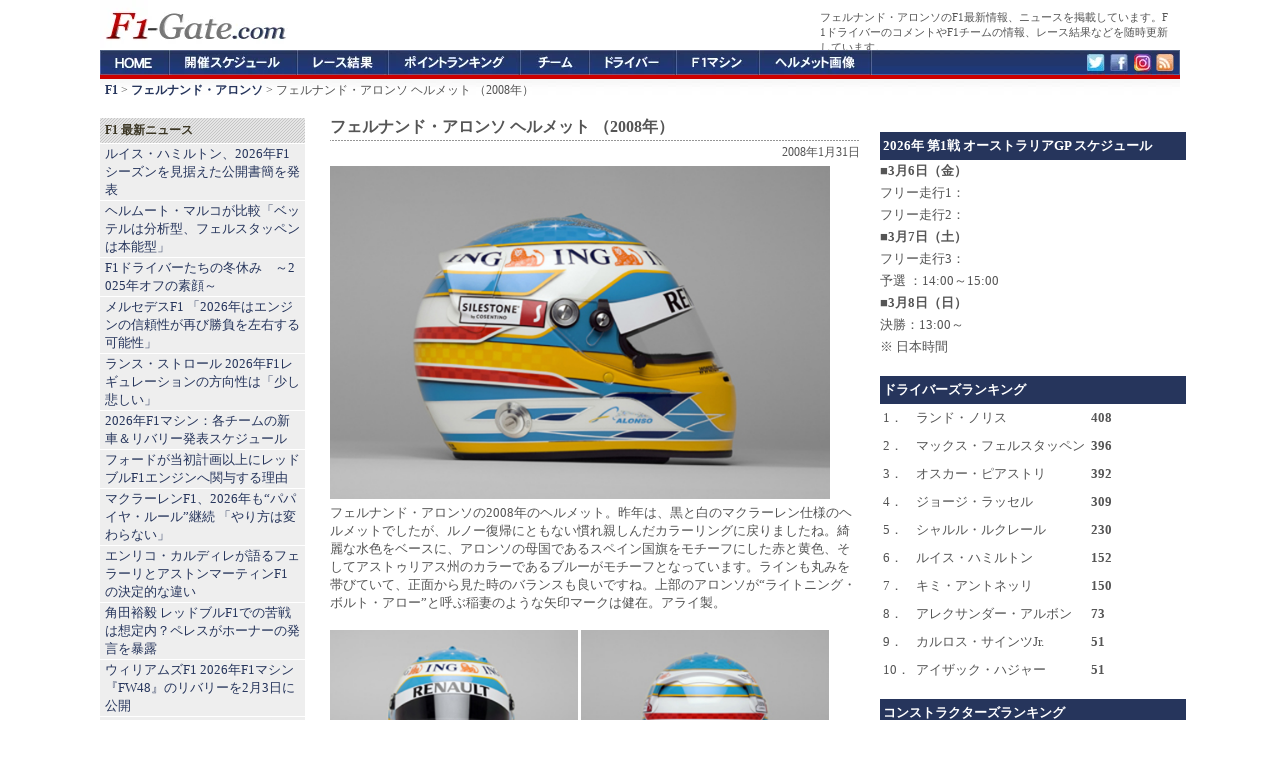

--- FILE ---
content_type: text/html; charset=UTF-8
request_url: https://f1-gate.com/alonso/helmet_alonso.html
body_size: 10736
content:

<!DOCTYPE html>
<html lang="ja">
<head prefix="og: http://ogp.me/ns# fb: http://ogp.me/ns/fb# article: http://ogp.me/ns/article#">
<meta charset="UTF-8">
<title>フェルナンド・アロンソ ヘルメット （2008年） 【 F1-Gate .com 】</title>

<meta name="robots" content="index,follow,max-image-preview:large,max-snippet:-1,max-video-preview:-1">
<meta name="googlebot" content="index,follow,max-image-preview:large,max-snippet:-1,max-video-preview:-1">

<link rel="preconnect" href="https://cdn.f1-gate.com">
<link rel="preconnect" href="https://cdn.cloudflare.com" crossorigin>
<link rel="preconnect" href="https://cdn.ampproject.org" crossorigin>
<link rel="preconnect" href="https://pagead2.googlesyndication.com" crossorigin>
<link rel="preconnect" href="https://googleads.g.doubleclick.net" crossorigin>
<link rel="preconnect" href="https://tpc.googlesyndication.com" crossorigin>

<script type="text/javascript" src="https://cdn.f1-gate.com/style/topics-v6.js"></script>

<meta property="fb:app_id" content="1009709062447804" />
<meta property="og:type" content="article" />
<meta property="og:image" content="https://f1-gate.com/media/2000/alonso_helmet.jpg" />
<meta property="og:image:width" content="1280" />
<meta property="og:image:height" content="853" />
<meta property="og:title" content="フェルナンド・アロンソ ヘルメット （2008年）">
<meta property="og:url" content="https://f1-gate.com/alonso/helmet_alonso.html" />
<meta property="og:description" content="フェルナンド・アロンソの2008年のヘルメット。昨年は、黒と白のマクラーレン仕様のヘルメットでしたが、ルノー復帰にともない慣れ親しんだカラーリングに戻りましたね。綺麗な水色をベースに、アロンソの母国であるスペイン国旗をモチーフにした赤と黄色、そしてアストゥリアス州のカラーであるブルーがモチーフとなっています。ラインも丸みを帯びていて、正面から見た時のバランスも良いですね。上部のアロンソが“ライトニング・ボルト・アロー”と呼ぶ稲妻のような矢印マークは健在。アライ製。" />
<meta property="article:published_time" content="2008-01-31T22:50:00+09:00" /><meta property="article:modified_time" content="2008-01-31T22:50:00+09:00" />
<meta property="og:locale" content="ja_JP">
<meta name="twitter:card" content="summary_large_image">
<meta name="twitter:site" content="@f1gate">
<meta name="thumbnail" content="https://f1-gate.com/media/2000/alonso_helmet.jpg" />
<meta name="description" content="フェルナンド・アロンソの2008年のヘルメット。昨年は、黒と白のマクラーレン仕様のヘルメットでしたが、ルノー復帰にともない慣れ親しんだカラーリングに戻りましたね。綺麗な水色をベースに、アロンソの母国であるスペイン国旗をモチーフにした赤と黄色、そしてアストゥリアス州のカラーであるブルーがモチーフとなっています。ラインも丸みを帯びていて、正面から見た時のバランスも良いですね。上部のアロンソが“ライトニング・ボルト・アロー”と呼ぶ稲妻のような矢印マークは健在。アライ製。" />
<link rel="canonical" href="https://f1-gate.com/alonso/helmet_alonso.html" />
<link rel="amphtml" href="https://f1-gate.com/alonso/helmet_alonso.html?mode=amp" />
<script type="application/ld+json">
{
  "@context": "https://schema.org",
  "@type": "NewsArticle",
  "headline": "フェルナンド・アロンソ ヘルメット （2008年）",
  "description": "フェルナンド・アロンソの2008年のヘルメット。昨年は、黒と白のマクラーレン仕様のヘルメットでしたが、ルノー復帰にともない慣れ親しんだカラーリングに戻りましたね。綺麗な水色をベースに、アロンソの母国であるスペイン国旗をモチーフにした赤と黄色、そしてアストゥリアス州のカラーであるブルーがモチーフとなっています。ラインも丸みを帯びていて、正面から見た時のバランスも良いですね。上部のアロンソが“ライトニング・ボルト・アロー”と呼ぶ稲妻のような矢印マークは健在。アライ製。",
  "inLanguage": "ja",
  "mainEntityOfPage": { "@type": "WebPage", "@id": "https://f1-gate.com/alonso/helmet_alonso.html" },
  "url": "https://f1-gate.com/alonso/helmet_alonso.html",
  "datePublished": "2008-01-31T22:50:00+09:00",
  "dateModified": "2008-01-31T22:50:00+09:00",
  "isAccessibleForFree": true,
  "thumbnailUrl": "https://f1-gate.com/media/2000/alonso_helmet.jpg",
  "image": [{
    "@type": "ImageObject",
    "url": "https://f1-gate.com/media/2000/alonso_helmet.jpg",
    "width": 1280,
    "height": 853,
   "representativeOfPage": true
  }],
  "author": {
    "@type": "Organization",
    "name": "F1-Gate.com 編集部",
    "url": "https://f1-gate.com/about.html"
  },
  "publisher": {
    "@type": "Organization",
    "name": "F1-Gate.com",
    "url": "https://f1-gate.com/about.html",
    "logo": {
      "@type": "ImageObject",
      "url": "https://f1-gate.com/img/logo-512x512.png",
      "width": 512,
      "height": 512
    }
  },
  "keywords": "フェルナンド・アロンソ,ヘルメット"
}
</script>
<script type="application/ld+json">
{ 
	"@context": "https://schema.org", 
	"@type": "BreadcrumbList", 
	"itemListElement": 
	[ 
		{ 
			"@type": "ListItem", 
			"position": 1, 
			"item": { 
				"@id": "https://f1-gate.com/", 
				"name": "F1" 
			} 
		},{ 
			"@type": "ListItem", 
			"position": 2, 
			"item": { 
				"@id": "https://f1-gate.com/alonso/", 
				"name": "フェルナンド・アロンソ" 
			}
		},{ 
			"@type": "ListItem", 
			"position": 3, 
			"item": { 
				"@id": "https://f1-gate.com/alonso/helmet_alonso.html", 
				"name": "フェルナンド・アロンソ ヘルメット （2008年）" 
			}
		}
	] 
}
</script>
<meta name="viewport" content="width=device-width">
<meta name="theme-color" content="#26355C">
<link rel="dns-prefetch" href="https://cdn.f1-gate.com" />
<link rel="alternate" type="application/rss+xml" href="https://f1-gate.com/rss2.xml" />
<link rel="alternate" type="application/atom+xml" href="https://f1-gate.com/atom.xml" />
<link rel="apple-touch-icon-precomposed" href="/apple-touch-icon-precomposed.png" />
<script async src="https://securepubads.g.doubleclick.net/tag/js/gpt.js"></script>
<script>
  var googletag = googletag || {};
  googletag.cmd = googletag.cmd || [];
</script>
<script>
  googletag.cmd.push(function() {

  var mapping1 = googletag.sizeMapping().
    addSize([900, 1], [200, 200]).
    addSize([0, 0], [336, 280], 'fluid').
    build();

  var mapping2 = googletag.sizeMapping().
    addSize([900, 1], [120, 600]).
    addSize([0, 0], [336, 280]).
    build();

  var mapping3 = googletag.sizeMapping().
    addSize([900, 1], [336, 280]).
    addSize([0, 0], [336, 280]).
    build();

  var mapping4 = googletag.sizeMapping().
    addSize([920, 1], 'fluid').
    addSize([0, 0], 'fluid').
    build();

  var mapping5 = googletag.sizeMapping().
    addSize([900, 1], [336, 280]).
    addSize([0, 0], [336, 280], [300, 600], 'fluid').
    build();

  var mapping6 = googletag.sizeMapping().
    addSize([920, 1], [300, 600]).
    addSize([0, 0], [300, 600], 'fluid').
    build();

  var mapping7 = googletag.sizeMapping().
    addSize([920, 1], [300, 250]).
    addSize([0, 0], [300, 250], 'fluid').
    build();

  var mapping8 = googletag.sizeMapping().
    addSize([920, 1], [160, 600]).
    addSize([0, 0], [336, 280]).
    build();

  var mapping9 = googletag.sizeMapping().
    addSize([920, 1], [1, 1]).
    addSize([0, 0], [320, 50]).
    build();

  var mapping10 = googletag.sizeMapping().
    addSize([920, 1], [970, 250]).
    addSize([0, 0], [1, 1]).
    build();

    googletag.defineSlot('/69359815/ca-pub-6775216530987571-tag/5124934923', [], 'SmallSquare').defineSizeMapping(mapping1).addService(googletag.pubads());
    googletag.defineSlot('/69359815/ca-pub-6775216530987571-tag/3850119359',  [], 'Skyscraper01').defineSizeMapping(mapping2).addService(googletag.pubads());
    googletag.defineSlot('/69359815/ca-pub-6775216530987571-tag/6702041134', [], 'LargeRectangle01').defineSizeMapping(mapping3).addService(googletag.pubads());
    googletag.defineSlot('/69359815/ca-pub-6775216530987571-tag/2020052702', [], 'NativeAD').defineSizeMapping(mapping4).addService(googletag.pubads());
    googletag.defineSlot('/69359815/ca-pub-6775216530987571-tag/6702041134', [], 'LargeRectangle02').defineSizeMapping(mapping5).addService(googletag.pubads());
    googletag.defineSlot('/69359815/ca-pub-6775216530987571-tag/20200527001', [], 'Skyscraper03').defineSizeMapping(mapping6).addService(googletag.pubads());
    googletag.defineSlot('/69359815/ca-pub-6775216530987571-tag/9700266163', [], 'LargeRectangle03').defineSizeMapping(mapping7).addService(googletag.pubads());
    googletag.defineSlot('/69359815/ca-pub-6775216530987571-tag/5574903800', [], 'Skyscraper04').defineSizeMapping(mapping8).addService(googletag.pubads());
    googletag.defineSlot('/69359815/ca-pub-6775216530987571-tag/9662415416', [], 'MobileAD').defineSizeMapping(mapping9).addService(googletag.pubads());
    googletag.defineSlot('/69359815/ca-pub-6775216530987571-tag/7990713307', [], 'CustomAD').defineSizeMapping(mapping10).addService(googletag.pubads());
    googletag.pubads().enableSingleRequest();
    googletag.enableServices();
  });
</script>
<script>
window.googletag = window.googletag || {cmd: []};
googletag.cmd.push(function() {
slot = googletag.defineOutOfPageSlot(
"/69359815/ca-pub-6775216530987571-tag/2020111401", googletag.enums.OutOfPageFormat.INTERSTITIAL);
if (slot) {
slot.addService(googletag.pubads());
}
googletag.enableServices();
googletag.display(slot);
});
</script>

<script async src="https://fundingchoicesmessages.google.com/i/pub-8431110163526139?ers=1" nonce="prWPJwJ6UFjpXcEGRsaDqA"></script><script nonce="prWPJwJ6UFjpXcEGRsaDqA">(function() {function signalGooglefcPresent() {if (!window.frames['googlefcPresent']) {if (document.body) {const iframe = document.createElement('iframe'); iframe.style = 'width: 0; height: 0; border: none; z-index: -1000; left: -1000px; top: -1000px;'; iframe.style.display = 'none'; iframe.name = 'googlefcPresent'; document.body.appendChild(iframe);} else {setTimeout(signalGooglefcPresent, 0);}}}signalGooglefcPresent();})();</script>

<!-- Google tag (gtag.js) -->
<script async src="https://www.googletagmanager.com/gtag/js?id=G-2JBT8SMJZ1"></script>
<script>
  window.dataLayer = window.dataLayer || [];
  function gtag(){dataLayer.push(arguments);}
  gtag('js', new Date());

  gtag('config', 'G-2JBT8SMJZ1');
</script>


<link rel="manifest" href="/manifest.json">
<script src="https://cdn.onesignal.com/sdks/web/v16/OneSignalSDK.page.js" defer></script>
<script>
  window.OneSignalDeferred = window.OneSignalDeferred || [];
  OneSignalDeferred.push(async function(OneSignal) {
    await OneSignal.init({
      appId: "8aca5e26-894b-426e-9461-1c5faa7e7b77",
      safari_web_id: "web.onesignal.auto.24e91fba-47ec-4183-a873-89e8fb838de6",
      promptOptions: {
        slidedown: {
          prompts: [{
            type: "push",
            autoPrompt: true,
            delay: { pageViews: 1, timeDelay: 10 }
          }]
        }
      },
      autoResubscribe: true
    });
  });
</script>

</head>
<body>
<div id="header">
<div id="top">
<p>フェルナンド・アロンソのF1最新情報、ニュースを掲載しています。F1ドライバーのコメントやF1チームの情報、レース結果などを随時更新しています。</p>
</div>
<a href="/"><img src="https://f1-gate.com/img/logo.gif" alt="F1への入り口、F1-Gate.com" width="190" height="50" /></a>
</div>
<div id="globalNavi">
<ol>
<li id="f1"><a href="/">F1-Gate.com</a></li>
<li id="gp"><a href="/gp/">F1開催スケジュール</a></li>
<li id="result"><a href="/result/">F1レース結果</a></li>
<li id="point"><a href="/point/">F1ポイントランキング</a></li>
<li id="team"><a href="/team/">F1チーム</a></li>
<li id="driver"><a href="/driver/">F1ドライバー</a></li>
<li id="f1car"><a href="/f1car/">F1マシン</a></li>
<li id="helmet"><a href="/helmet/">ヘルメット</a></li>
<li id="twitter"><a href="https://twitter.com/f1gate" target="_blank">Twitter</a></li>
<li id="facebook"><a href="https://www.facebook.com/F1Gate" target="_blank">Facebook</a></li>
<li id="google"><a href="https://www.instagram.com/f1gate/" target="_blank">Instagram</a></li>
<li id="rss"><a href="https://f1-gate.com/rss2.xml" target="_blank">RSS</a></li>
</ol>
</div>
<div id="navi"><strong><a href="https://f1-gate.com/">F1</a></strong> &gt; <strong><a href="https://f1-gate.com/alonso/">フェルナンド・アロンソ</a></strong> &gt; フェルナンド・アロンソ ヘルメット （2008年）</div>
<div id="mainwrapper">
<div id="wrapper">
<div id="container">
<div class="content">
<h1>フェルナンド・アロンソ ヘルメット （2008年）</h1>
<div class="contentitem"><time datetime="2008-01-31T22:50:00+09:00">2008年1月31日</time></div>
<div class="contentbody">
<img src="https://f1-gate.com/media/2000/alonso_helmet.jpg" width="500" height="333" alt="フェルナンド・アロンソ ヘルメット （画像）" /><br />
フェルナンド・アロンソの2008年のヘルメット。昨年は、黒と白のマクラーレン仕様のヘルメットでしたが、ルノー復帰にともない慣れ親しんだカラーリングに戻りましたね。綺麗な水色をベースに、アロンソの母国であるスペイン国旗をモチーフにした赤と黄色、そしてアストゥリアス州のカラーであるブルーがモチーフとなっています。ラインも丸みを帯びていて、正面から見た時のバランスも良いですね。上部のアロンソが“ライトニング・ボルト・アロー”と呼ぶ稲妻のような矢印マークは健在。アライ製。
<br /><br />
<img src="https://f1-gate.com/media/2000/alonso_helmet_front.jpg" width="248" height="165" alt="フェルナンド・アロンソ ヘルメット （正面）" /> <img src="https://f1-gate.com/media/2000/alonso_helmet_back.jpg" width="248" height="165" alt="フェルナンド・アロンソ ヘルメット （背面）" /> <br />
<img src="https://f1-gate.com/media/2000/alonso_helmet_side.jpg" width="248" height="165" alt="フェルナンド・アロンソ ヘルメット （側面）" /> <img src="https://f1-gate.com/media/2000/alonso_helmet_top.jpg" width="248" height="165" alt="フェルナンド・アロンソ ヘルメット （上部）" /><br />
今回の新しいヘルメットには、ヘルメット背面に2枚のトランプのカードがデザインされている。クラブのエースには05、ハートのエースには06と記されており、もちろんこれは、彼がタイトルを取った年を示すものである。これについてアロンソは、「友人がいくつかアイデアを送ってくれた。亀とか王冠とか月桂樹とかね。トランプはどうかと言われた時、それが気に入ったので、デザインに組み込むことにした。幸運を与えてくれるように（1枚は）クローバーの葉（クラブのエース）を選んだんだけど、四つ葉じゃないのだけがちょっと残念だね」と語っている。<br />
<br />
水色はマイルドセブンの色というイメージがありますが、INGルノーのマシンにも似合いますね。可愛らしいヘルメットですね。2008年の活躍に期待。<br />
<br />
<br />
<strong>フェルナンド・アロンソ ヘルメット （2007年 マクラーレン）</strong><br />
<img src="https://f1-gate.com/media/2000/alonso_helmet_2007.jpg" width="248" height="165" alt="アロンソ ヘルメット （2007年 マクラーレン）" /> <img src="https://f1-gate.com/media/2000/alonso_helmet_2007_fornt.jpg" width="248" height="165" alt="画像" /><br />
<br />
<b>フェルナンド・アロンソ</b><br />
「幼い頃から青を基調にしたものを使ってきた。故郷オビエドの色とスペイン国旗をあしらってね。カート時代には赤と白と黒を基本色にしていたこともあったから、マクラーレン移籍を機に変えてみたんだ」
<br /><br />
<div id="fb-root"></div>
<script async defer src="https://connect.facebook.net/ja_JP/sdk.js#xfbml=1&version=v3.2&appId=1009709062447804&autoLogAppEvents=1"></script>
<div class="sns">
<a href="https://twitter.com/share" class="twitter-share-button" data-via="F1Gate" data-lang="ja" data-count="none" data-hashtags="f1jp">ツイート</a>
<script>!function(d,s,id){var js,fjs=d.getElementsByTagName(s)[0];if(!d.getElementById(id)){js=d.createElement(s);js.id=id;js.src="//platform.twitter.com/widgets.js";fjs.parentNode.insertBefore(js,fjs);}}(document,"script","twitter-wjs");</script>
</div>
<div class="sns">
<a href="https://b.hatena.ne.jp/entry/https://f1-gate.com/alonso/helmet_alonso.html" class="hatena-bookmark-button" data-hatena-bookmark-title="フェルナンド・アロンソ ヘルメット （2008年） 【F1-Gate.com】" data-hatena-bookmark-layout="simple" title="このエントリーをはてなブックマークに追加"><img src="https://b.st-hatena.com/images/entry-button/button-only.gif" alt="このエントリーをはてなブックマークに追加" width="20" height="20" style="border: none;" /></a><script type="text/javascript" src="https://b.st-hatena.com/js/bookmark_button.js" charset="utf-8" async="async"></script>
</div>
<div class="sns">
<div class="fb-like" data-href="https://f1-gate.com/alonso/helmet_alonso.html" data-layout="button" data-action="like" data-size="small" data-show-faces="true" data-share="true"></div>
</div>
<br class="more_link"><br />
<i class="category">カテゴリー：</i> <em><a href="https://f1-gate.com/">F1</a></em> / <em><a href="https://f1-gate.com/alonso/">フェルナンド・アロンソ</a></em> / <em><a href="https://f1-gate.com/helmet/">ヘルメット</a></em>
</div><div class="box04">
  <div id="LargeRectangle01"></div>
  <script>googletag.cmd.push(function(){ googletag.display('LargeRectangle01'); });</script>
</div>
<div class="menubar">
<h2>フェルナンド・アロンソ 最新ニュース</h2>
<ul>
<li><a href="https://f1-gate.com/alonso/f1_91864.html">フェルナンド・アロンソ、技術系チーム代表の増加に本音「いまのF1は別物だ」</a> - 2026年1月5日</li>
<li><a href="https://f1-gate.com/alonso/f1_91853.html">フェルナンド・アロンソが“15億円超”の超希少車メルセデスCLK GTRを披露</a> - 2026年1月5日</li>
<li><a href="https://f1-gate.com/alonso/f1_91849.html">フェルナンド・アロンソ、F1タイトルから20年「正直、信じられない」</a> - 2026年1月4日</li>
<li><a href="https://f1-gate.com/alonso/f1_91816.html">アロンソが語る「ホーナー不要論」 アストンマーティンF1が選んだ明確な道筋</a> - 2026年1月2日</li>
<li><a href="https://f1-gate.com/alonso/f1_91786.html">F1最年長アロンソ、マルク・マルケスのMotoGP制覇を称賛「並外れたこと」</a> - 2025年12月29日</li>

</ul>
</div>

</div>
</div>
<div id="sidebarcontainer">


<div class="box02">
<div id='SmallSquare'>
<script>
    googletag.cmd.push(function() { googletag.display('SmallSquare'); });
  </script>
</div>
</div>

<div class="sidebarnew">
<h3>F1 最新ニュース</h3>
<ul id="news-list">
<li><a href="https://f1-gate.com/hamilton/f1_91888.html">ルイス・ハミルトン、2026年F1シーズンを見据えた公開書簡を発表</a></li><li><a href="https://f1-gate.com/redbull/f1_91848.html">ヘルムート・マルコが比較「ベッテルは分析型、フェルスタッペンは本能型」</a></li><li><a href="https://f1-gate.com/driver/f1_91886.html">F1ドライバーたちの冬休み　～2025年オフの素顔～</a></li><li><a href="https://f1-gate.com/mercedes-benz/f1_91850.html">メルセデスF1 「2026年はエンジンの信頼性が再び勝負を左右する可能性」</a></li><li><a href="https://f1-gate.com/lance-stroll/f1_91884.html">ランス・ストロール 2026年F1レギュレーションの方向性は「少し悲しい」</a></li><li><a href="https://f1-gate.com/f1car/f1_91883.html">2026年F1マシン：各チームの新車＆リバリー発表スケジュール</a></li><li><a href="https://f1-gate.com/ford/f1_91885.html">フォードが当初計画以上にレッドブルF1エンジンへ関与する理由</a></li><li><a href="https://f1-gate.com/mclaren/f1_91881.html">マクラーレンF1、2026年も“パパイヤ・ルール”継続 「やり方は変わらない」</a></li><li><a href="https://f1-gate.com/astonmartin/f1_91843.html">エンリコ・カルディレが語るフェラーリとアストンマーティンF1の決定的な違い</a></li><li><a href="https://f1-gate.com/yuki-tsunoda/f1_91879.html">角田裕毅 レッドブルF1での苦戦は想定内？ペレスがホーナーの発言を暴露</a></li><li><a href="https://f1-gate.com/williams/f1_91875.html">ウィリアムズF1 2026年F1マシン『FW48』のリバリーを2月3日に公開</a></li><li><a href="https://f1-gate.com/fia/f1_91878.html">F1、2026年の22台体制に対応して予選フォーマットを微調整</a></li>
</ul>
</div>

<script>
document.addEventListener('DOMContentLoaded', () => {
  window.OneSignalDeferred = window.OneSignalDeferred || [];
  OneSignalDeferred.push(async (OneSignal) => {
    const ul = document.getElementById('news-list');
    if (!ul) return;

    let permStr = (OneSignal.Notifications && typeof OneSignal.Notifications.permission === 'string')
      ? OneSignal.Notifications.permission
      : (window.Notification ? Notification.permission : 'default');

    const optedIn = await OneSignal.User.PushSubscription.optedIn;

    if (permStr === 'granted' && !optedIn) {
      const li = document.createElement('li');
      const a = document.createElement('a');
      a.href = "javascript:void(0)";
      a.textContent = '速報通知を受け取る';

      // aタグのクリックで optIn
      a.addEventListener('click', async (e) => {
        e.preventDefault();
        try {
          await OneSignal.User.PushSubscription.optIn();
          a.textContent = '通知を有効化しました';
          a.removeAttribute('href'); // 見た目はリンク、挙動は無効化
          a.style.cursor = 'default';
        } catch (e) {
          console.error('[push-link] 再登録失敗:', e);
        }
      });

      li.appendChild(a);
      ul.insertBefore(li, ul.firstChild);
    }
  });
});
</script>

<div class="box10"><div id='MobileAD'><script>googletag.cmd.push(function() { googletag.display('MobileAD'); });</script></div></div>

<div class="sidebar">
<h3>F1 チーム別</h3>
<ul>
<li><a href="https://f1-gate.com/mclaren/">マクラーレン</a></li>
<li><a href="https://f1-gate.com/mercedes-benz/">メルセデス</a></li>
<li><a href="https://f1-gate.com/redbull/">レッドブル</a>・<a href="https://f1-gate.com/ford/">フォード</a></li>
<li><a href="https://f1-gate.com/ferrari/">フェラーリ</a></li>
<li><a href="https://f1-gate.com/williams/">ウィリアムズ</a></li>
<li><a href="https://f1-gate.com/rb/">ビザ・キャッシュアップRB</a></li>
<li><a href="https://f1-gate.com/astonmartin/">アストンマーティン</a>・<a href="https://f1-gate.com/honda/">ホンダF1</a></li>
<li><a href="https://f1-gate.com/haas/">ハース</a></li>
<li><a href="https://f1-gate.com/alpine/">アルピーヌ</a></li>
<li><a href="https://f1-gate.com/cadillac/">キャデラック</a></li>
<li><a href="https://f1-gate.com/audi/">アウディ</a></li>
</ul>
</div>

<div class="sidebar">
<h3>F1 ドライバー別</h3>
<ul>
<li><a href="https://f1-gate.com/lando-norris/">ランド・ノリス</a></li>
<li><a href="https://f1-gate.com/oscar-piastri/">オスカー・ピアストリ</a></li>
<li><a href="https://f1-gate.com/george-russell/">ジョージ・ラッセル</a></li>
<li><a href="https://f1-gate.com/andrea-kimi-antonelli/">アンドレア・キミ・アントネッリ</a></li>
<li><a href="https://f1-gate.com/verstappen/">マックス・フェルスタッペン</a></li>
<li><a href="https://f1-gate.com/isack-hadjar/">アイザック・ハジャー</a></li>
<li><a href="https://f1-gate.com/charles-leclerc/">シャルル・ルクレール</a></li>
<li><a href="https://f1-gate.com/hamilton/">ルイス・ハミルトン</a></li>
<li><a href="https://f1-gate.com/alexander-albon/">アレクサンダー・アルボン</a></li>
<li><a href="https://f1-gate.com/carlossainzjr/">カルロス・サインツ</a></li>
<li><a href="https://f1-gate.com/liam-lawson/">リアム・ローソン</a></li>
<li><a href="https://f1-gate.com/arvid-lindblad/">アービッド・リンドブラッド</a></li>
<li><a href="https://f1-gate.com/alonso/">フェルナンド・アロンソ</a></li>
<li><a href="https://f1-gate.com/lance-stroll/">ランス・ストロール</a></li>
<li><a href="https://f1-gate.com/esteban-ocon/">エステバン・オコン</a></li>
<li><a href="https://f1-gate.com/oliver-bearman/">オリバー・ベアマン</a></li>
<li><a href="https://f1-gate.com/pierregasly/">ピエール・ガスリー</a></li>
<li><a href="https://f1-gate.com/franco-colapinto/">フランコ・コラピント</a></li>
<li><a href="https://f1-gate.com/hulkenberg/">ニコ・ヒュルケンベルグ</a></li>
<li><a href="https://f1-gate.com/gabriel-bortoleto/">ガブリエル・ボルトレト</a></li>
<li><a href="https://f1-gate.com/perez/">セルジオ・ペレス</a></li>
<li><a href="https://f1-gate.com/bottas/">バルテリ・ボッタス</a></li>
</ul>
</div>

<div class="sidebar">
<h3>F1ドライバー＆F1チーム その他</h3>
<ul>
<li><a href="https://f1-gate.com/yuki-tsunoda/">角田裕毅</a></li>
<li><a href="https://f1-gate.com/ayumu-iwasa/">岩佐歩夢</a></li>
<li><a href="https://f1-gate.com/ryo-hirakawa/">平川亮</a></li>
<li><a href="https://f1-gate.com/colton-herta/">コルトン・ハータ</a></li>
<li><a href="https://f1-gate.com/guanyu-zhou/">周冠宇</a></li>
<li><a href="https://f1-gate.com/ritomo-miyata/">宮田莉朋</a></li>
<li><a href="https://f1-gate.com/jack-doohan/">ジャック・ドゥーハン</a></li>
<li><a href="https://f1-gate.com/ricciardo/">ダニエル・リカルド</a></li>
<li><a href="https://f1-gate.com/kevinmagnussen/">ケビン・マグヌッセン</a></li>
<li><a href="https://f1-gate.com/logan-sargeant/">ローガン・サージェント</a></li>
<li><a href="https://f1-gate.com/vettel/">セバスチャン・ベッテル</a></li>
<li><a href="https://f1-gate.com/felipe-drugovich/">フェリペ・ドルゴビッチ</a></li>
<li><a href="https://f1-gate.com/frederik-vesti/">フレデリック・ベスティ</a></li>
<li><a href="https://f1-gate.com/mick-schumacher/">ミック・シューマッハ</a></li>
<li><a href="https://f1-gate.com/raikkonen/">キミ・ライコネン</a></li>
<li><a href="https://f1-gate.com/rosberg/">ニコ・ロズベルグ</a></li>
<li><a href="https://f1-gate.com/button/">ジェンソン・バトン</a></li>
<li><a href="https://f1-gate.com/webber/">マーク・ウェバー</a></li>
<li><a href="https://f1-gate.com/nyckdevries/">ニック・デ・フリース</a></li>
<li><a href="https://f1-gate.com/antonio-giovinazzi/">アントニオ・ジョビナッツィ</a></li>
<li><a href="https://f1-gate.com/nikita-mazepin/">ニキータ・マゼピン</a></li>
<li><a href="https://f1-gate.com/nicholas-latifi/">ニコラス・ラティフィ</a></li>
<li><a href="https://f1-gate.com/pietro-fittipaldi/">ピエトロ・フィッティパルディ</a></li>
<li><a href="https://f1-gate.com/daniil-kvyat/">ダニール・クビアト</a></li>
<li><a href="https://f1-gate.com/kubica/">ロバート・クビサ</a></li>
<li><a href="https://f1-gate.com/sato/">佐藤琢磨</a></li>
<li><a href="https://f1-gate.com/kamui/">小林可夢偉</a></li>
<li><a href="https://f1-gate.com/grosjean/">ロマン・グロージャン</a></li>
<li><a href="https://f1-gate.com/schumacher/">ミハエル・シューマッハ</a></li>
<li><a href="https://f1-gate.com/daniel-ticktum/">ダニエル・ティクトゥム</a></li>
<li><a href="https://f1-gate.com/brendon-hartley/">ブレンドン・ハートレー</a></li>
<li><a href="https://f1-gate.com/vandoorne/">ストフェル・バンドーン</a></li>
<li><a href="https://f1-gate.com/marcusericsson/">マーカス・エリクソン</a></li>
<li><a href="https://f1-gate.com/massa/">フェリペ・マッサ</a></li>
<li><a href="https://f1-gate.com/jolyon-palmer/">ジョリオン・パーマー</a></li>
<li><a href="https://f1-gate.com/maldonado/">パストール・マルドナド</a></li>
<li><a href="https://f1-gate.com/bianchi/">ジュール・ビアンキ</a></li>
<li><a href="https://f1-gate.com/buemi/">セバスチャン・ブエミ</a></li>
<li><a href="https://f1-gate.com/heidfeld/">ニック・ハイドフェルド</a></li>
<li><a href="https://f1-gate.com/delarosa/">ペドロ・デ・ラ・ロサ</a></li>
<li><a href="https://f1-gate.com/kovalainen/">ヘイキ・コバライネン</a></li>
<li><a href="https://f1-gate.com/digrassi/">ルーカス・ディ・グラッシ</a></li>
<li><a href="https://f1-gate.com/barrichello/">ルーベンス・バリチェロ</a></li>
<li><a href="https://f1-gate.com/chandhok/">カルン・チャンドック</a></li>
<li><a href="https://f1-gate.com/coulthard/">デビッド・クルサード</a></li>
<li><a href="https://f1-gate.com/villeneuve/">ジャック・ヴィルヌーヴ</a></li>
<li><a href="https://f1-gate.com/sakon/">山本左近</a></li>
<li><a href="https://f1-gate.com/nakajima/">中嶋一貴</a></li>
<li><a href="https://f1-gate.com/renault/">ルノー</a></li>
<li><a href="https://f1-gate.com/cosworth/">コスワース</a></li>
<li><a href="https://f1-gate.com/sauber/">ザウバーF1チーム</a></li>
<li><a href="https://f1-gate.com/alfaromeo/">アルファロメオ</a></li>
<li><a href="https://f1-gate.com/andretti/">アンドレッティ</a></li>
<li><a href="https://f1-gate.com/forceindia/">フォース・インディア</a></li>
<li><a href="https://f1-gate.com/racingpoint/">レーシングポイント</a></li>
<li><a href="https://f1-gate.com/alphatauri/">アルファタウリ</a></li>
<li><a href="https://f1-gate.com/tororosso/">トロロッソ</a></li>
<li><a href="https://f1-gate.com/caterham/">ケータハム</a></li>
<li><a href="https://f1-gate.com/bmw/">BMW</a></li>
<li><a href="https://f1-gate.com/brawngp/">ブラウンGP</a></li>
<li><a href="https://f1-gate.com/superaguri/">スーパーアグリ</a></li>
<li><a href="https://f1-gate.com/toyota/">トヨタ</a></li>
</ul>
</div>

<div class="sidebar">
<h3>F1 その他</h3>
<ul>
<li><a href="https://f1-gate.com/tv/">F1テレビ放送</a></li>
<li><a href="https://f1-gate.com/fia/">FIA</a></li>
<li><a href="https://f1-gate.com/pirelli/">ピレリ</a></li>
<li><a href="https://f1-gate.com/f1academy/">F1アカデミー</a></li>
<li><a href="https://f1-gate.com/bridgestone/">ブリヂストン</a></li>
<li><a href="https://f1-gate.com/juju/">Juju（野田樹潤）</a></li>
<li><a href="https://f1-gate.com/movie/">F1動画</a></li>
<li><a href="https://f1-gate.com/sponsor/">F1スポンサー</a></li>
<li><a href="https://f1-gate.com/indycar/">インディカー</a></li>
<li><a href="https://f1-gate.com/formula_e/">フォーミュラE</a></li>
<li><a href="https://f1-gate.com/motogp/">MotoGP</a></li>
<li><a href="https://f1-gate.com/wec/">WEC （FIA世界耐久選手権）</a></li>
<li><a href="https://f1-gate.com/wrc/">WRC （FIA世界ラリー選手権）</a></li>
<li><a href="https://f1-gate.com/superformula/">スーパーフォーミュラ</a> / <a href="https://f1-gate.com/supergt/">SUPER GT</a></li>
<li><a href="https://f1-gate.com/f2/">F2</a> / <a href="https://f1-gate.com/f3/">F3</a></li>
<li><a href="https://f1-gate.com/editorial-policy.html">編集ポリシー</a></li>
<li><a href="https://f1-gate.com/privacy_policy.html">プライバシーポリシー</a></li>
<li><a href="https://f1-gate.com/contact.html">お問い合わせ</a></li>
</ul>
</div>



<!--<div class="sidebarnew">
<h3>F1ニュース検索</h3>
<form method="get" action="https://f1-gate.com">
	<div class="searchform">
<input type="hidden" name="amount" value="0" />
<input type="hidden" name="blogid" value="1" />
		<input name="query" alt="検索キーワード" class="formfield" size="10" maxlength="60" accesskey="4" value="" />
		<input type="submit" alt="検索" value="検索" class="formbutton" />
	</div>
</form>

</div>-->
</div>
<div id="menubarcontainer">
<div class="box03">
<div id='Skyscraper03'>
<script>
    googletag.cmd.push(function() { googletag.display('Skyscraper03'); });
  </script>
</div></div>

<div style="margin: 15px auto; font-size:13px; line-height:1.7em;">
<div style="padding: 3px; font-weight:bold; color:#ffffff; background: #26355c; width: 100%;">2026年 第1戦 オーストラリアGP スケジュール</div>
<b>■3月6日（金）</b><br />
フリー走行1：<br />
フリー走行2：<br />
<b>■3月7日（土）</b><br />
フリー走行3：<br />
予選 ：14:00～15:00<br />
<b>■3月8日（日）</b><br />
決勝：13:00～<br />
※ 日本時間
</div>


<div class="box03">
<div id='LargeRectangle03'>
<script>
    googletag.cmd.push(function() { googletag.display('LargeRectangle03'); });
  </script>
</div>
</div>


<div style="margin: 15px auto; font-size:13px; line-height:1.7em;"> 
<div style="padding: 3px; font-weight:bold; color:#ffffff; background: #26355c; width: 100%;"><b>ドライバーズランキング</b></div>
<table cellspacing="0" cellpadding="3">
<tr> 
<td>1．</td>
<td>ランド・ノリス</td>
<td><b>408</b></td>
</tr>
<tr> 
<td>2．</td>
<td>マックス・フェルスタッペン</td>
<td><b>396</b></td>
</tr>
<tr> 
<td>3．</td>
<td>オスカー・ピアストリ</td>
<td><b>392</b></td>
</tr>
<tr> 
<td>4．</td>
<td>ジョージ・ラッセル</td>
<td><b>309</b></td>
</tr>
<tr> 
<td>5．</td>
<td>シャルル・ルクレール</td>
<td><b>230</b></td>
</tr>
<tr> 
<td>6．</td>
<td>ルイス・ハミルトン</td>
<td><b>152</b></td>
</tr>
<tr> 
<td>7．</td>
<td>キミ・アントネッリ</td>
<td><b>150</b></td>
</tr>
<tr> 
<td>8．</td>
<td>アレクサンダー・アルボン</td>
<td><b>73</b></td>
</tr>
<tr> 
<td>9．</td>
<td>カルロス・サインツJr.</td>
<td><b>51</b></td>
</tr>
<tr> 
<td>10．</td>
<td>アイザック・ハジャー</td>
<td><b>51</b></td>
</tr>
</table>
</div>
<div style="margin: 15px auto; font-size:13px; line-height:1.7em;"> 
<div style="padding: 3px; font-weight:bold; color:#ffffff; background: #26355c; width: 100%;"><b>コンストラクターズランキング</b></div>
<table cellspacing="0" cellpadding="3">
<tr>
<td>1．</td>
<td>マクラーレン</td>
<td><b>800</b></td>
</tr>
<tr> 
<td>2．</td>
<td>メルセデス</td>
<td><b>459</b></td>
</tr>
<tr> 
<td>3．</td>
<td>レッドブル</td>
<td><b>426</b></td>
</tr>
<tr> 
<td>4．</td>
<td>フェラーリ</td>
<td><b>382</b></td>
</tr>
<tr> 
<td>5．</td>
<td>ウィリアムズ</td>
<td><b>127</b></td>
</tr>
<tr> 
<td>6．</td>
<td>レーシングブルズ</td>
<td><b>92</b></td>
</tr>
<tr> 
<td>7．</td>
<td>アストンマーティン</td>
<td><b>80</b></td>
</tr>
<tr> 
<td>8．</td>
<td>ハース</td>
<td><b>73</b></td>
</tr>
<tr> 
<td>9．</td>
<td>ザウバー</td>
<td><b>68</b></td>
</tr>
<tr> 
<td>10．</td>
<td>アルピーヌ</td>
<td><b>22</b></td>
</tr>
</table>
</div>


<div class="box03">
<script async src="https://pagead2.googlesyndication.com/pagead/js/adsbygoogle.js?client=ca-pub-8431110163526139"
     crossorigin="anonymous"></script>
<!-- �c���^�C�v -->
<ins class="adsbygoogle"
     style="display:block"
     data-ad-client="ca-pub-8431110163526139"
     data-ad-slot="8033601677"
     data-ad-format="auto"
     data-full-width-responsive="true"></ins>
<script>
     (adsbygoogle = window.adsbygoogle || []).push({});
</script>
</div>

</div>

<div class="clearing">&nbsp;</div>
</div>
</div>

<div class="box01">
<div id='CustomAD'>
  <script>
    googletag.cmd.push(function() { googletag.display('CustomAD'); });
  </script>
</div>
</div>

<div id="home"><a href="https://f1-gate.com/">F1-Gate.com ホーム</a></div>
<div id="footer">
Copyright (C) F1-Gate.com All Rights Reserved.

<script>
  (function(i,s,o,g,r,a,m){i['GoogleAnalyticsObject']=r;i[r]=i[r]||function(){
  (i[r].q=i[r].q||[]).push(arguments)},i[r].l=1*new Date();a=s.createElement(o),
  m=s.getElementsByTagName(o)[0];a.async=1;a.src=g;m.parentNode.insertBefore(a,m)
  })(window,document,'script','//www.google-analytics.com/analytics.js','ga');

  ga('create', 'UA-3189565-4', 'f1-gate.com');
  ga('require', 'displayfeatures');
  ga('send', 'pageview');
</script>

</div>
<script defer src="https://static.cloudflareinsights.com/beacon.min.js/vcd15cbe7772f49c399c6a5babf22c1241717689176015" integrity="sha512-ZpsOmlRQV6y907TI0dKBHq9Md29nnaEIPlkf84rnaERnq6zvWvPUqr2ft8M1aS28oN72PdrCzSjY4U6VaAw1EQ==" data-cf-beacon='{"version":"2024.11.0","token":"ca8490a26ad24a6cbab8d28755d69049","server_timing":{"name":{"cfCacheStatus":true,"cfEdge":true,"cfExtPri":true,"cfL4":true,"cfOrigin":true,"cfSpeedBrain":true},"location_startswith":null}}' crossorigin="anonymous"></script>
</body>
</html>

--- FILE ---
content_type: text/html; charset=utf-8
request_url: https://www.google.com/recaptcha/api2/aframe
body_size: 266
content:
<!DOCTYPE HTML><html><head><meta http-equiv="content-type" content="text/html; charset=UTF-8"></head><body><script nonce="Rszu2jCxSsjQm6-KtPAnow">/** Anti-fraud and anti-abuse applications only. See google.com/recaptcha */ try{var clients={'sodar':'https://pagead2.googlesyndication.com/pagead/sodar?'};window.addEventListener("message",function(a){try{if(a.source===window.parent){var b=JSON.parse(a.data);var c=clients[b['id']];if(c){var d=document.createElement('img');d.src=c+b['params']+'&rc='+(localStorage.getItem("rc::a")?sessionStorage.getItem("rc::b"):"");window.document.body.appendChild(d);sessionStorage.setItem("rc::e",parseInt(sessionStorage.getItem("rc::e")||0)+1);localStorage.setItem("rc::h",'1768998068881');}}}catch(b){}});window.parent.postMessage("_grecaptcha_ready", "*");}catch(b){}</script></body></html>

--- FILE ---
content_type: application/javascript; charset=utf-8
request_url: https://fundingchoicesmessages.google.com/f/AGSKWxXDbrY-O4VJSNBcOg7kaSngH0WmxQ95gvSKm5nztzNI8gl8sOwmhvYGgtvfTPbwTXolyNOeYxMsqSy0dNVOhia60R_TuqWagtHK_CRJH--po2z-zEmZo6RnXeTNII8BDO3uWji0NqCAR9safFke65wZZdhyBEYyaiUI82x8mK85ynm8JH26aK-O9vAR/_/ads/468a./adsbytenmax./sponsor-banner._banner_ad_/adsdyn160x160.
body_size: -1290
content:
window['bd9e73c3-07f4-4c39-bb1a-04daad815ac7'] = true;